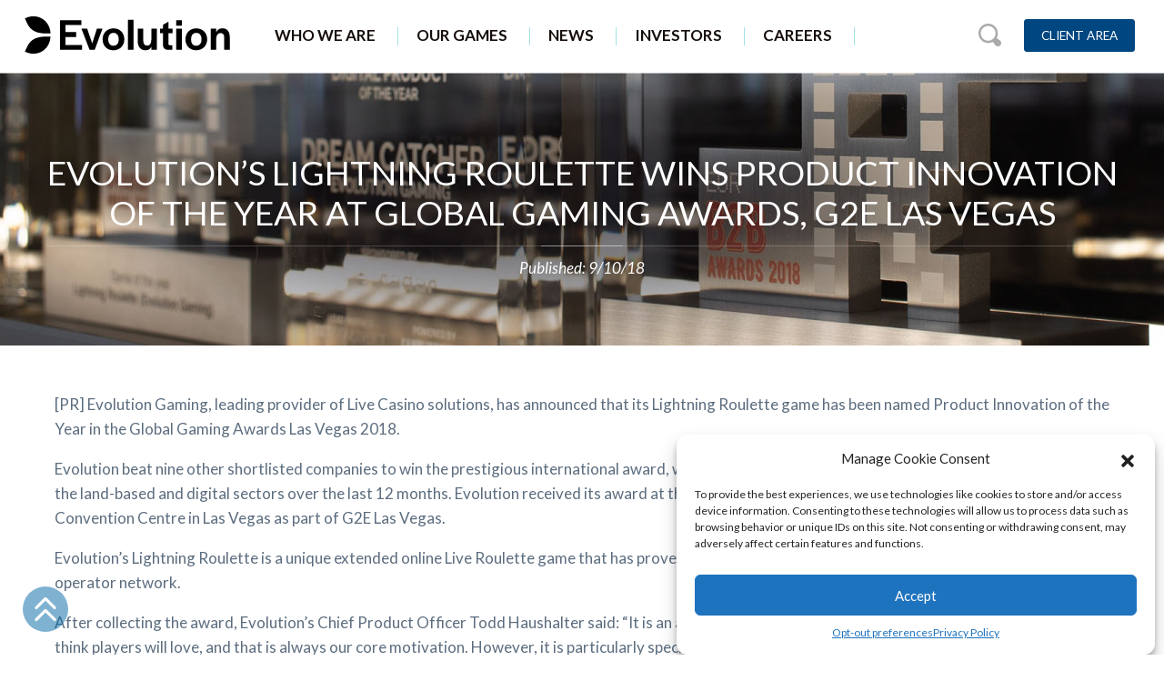

--- FILE ---
content_type: text/html; charset=UTF-8
request_url: https://www.evolution.com/news/evolutions-lightning-roulette-wins-product-innovation-year-global-gaming-awards-g2e-las-vegas/
body_size: 12927
content:
<!DOCTYPE html>
<html lang="en-US">
	
<head>
	




	<meta charset="UTF-8" />
	<meta name="viewport" content="width=device-width" />
	<script>
		$themeURL = "https://www.evolution.com/wp-content/themes/evolution-wp";
	</script>
	<meta name='robots' content='index, follow, max-image-preview:large, max-snippet:-1, max-video-preview:-1' />

	<!-- This site is optimized with the Yoast SEO Premium plugin v24.0 (Yoast SEO v26.5) - https://yoast.com/wordpress/plugins/seo/ -->
	<title>Evolution’s Lightning Roulette wins Product Innovation of the Year at Global Gaming Awards, G2E Las Vegas - Evolution</title>
	<link rel="canonical" href="https://www.evolution.com/news/evolutions-lightning-roulette-wins-product-innovation-year-global-gaming-awards-g2e-las-vegas/" />
	<meta property="og:locale" content="en_US" />
	<meta property="og:type" content="article" />
	<meta property="og:title" content="Evolution’s Lightning Roulette wins Product Innovation of the Year at Global Gaming Awards, G2E Las Vegas" />
	<meta property="og:description" content="[PR] Evolution Gaming, leading provider of Live Casino solutions, has announced that its Lightning Roulette game has been named Product [&hellip;]" />
	<meta property="og:url" content="https://www.evolution.com/news/evolutions-lightning-roulette-wins-product-innovation-year-global-gaming-awards-g2e-las-vegas/" />
	<meta property="og:site_name" content="Evolution" />
	<meta property="article:publisher" content="https://www.facebook.com/EvolutionGlobal/" />
	<meta property="article:modified_time" content="2021-11-10T10:58:34+00:00" />
	<meta name="twitter:card" content="summary_large_image" />
	<meta name="twitter:site" content="@Evo_global" />
	<meta name="twitter:label1" content="Est. reading time" />
	<meta name="twitter:data1" content="2 minutes" />
	<script type="application/ld+json" class="yoast-schema-graph">{"@context":"https://schema.org","@graph":[{"@type":"WebPage","@id":"https://www.evolution.com/news/evolutions-lightning-roulette-wins-product-innovation-year-global-gaming-awards-g2e-las-vegas/","url":"https://www.evolution.com/news/evolutions-lightning-roulette-wins-product-innovation-year-global-gaming-awards-g2e-las-vegas/","name":"Evolution’s Lightning Roulette wins Product Innovation of the Year at Global Gaming Awards, G2E Las Vegas - Evolution","isPartOf":{"@id":"https://www.evolution.com/#website"},"datePublished":"2018-10-09T10:57:00+00:00","dateModified":"2021-11-10T10:58:34+00:00","breadcrumb":{"@id":"https://www.evolution.com/news/evolutions-lightning-roulette-wins-product-innovation-year-global-gaming-awards-g2e-las-vegas/#breadcrumb"},"inLanguage":"en-US","potentialAction":[{"@type":"ReadAction","target":["https://www.evolution.com/news/evolutions-lightning-roulette-wins-product-innovation-year-global-gaming-awards-g2e-las-vegas/"]}]},{"@type":"BreadcrumbList","@id":"https://www.evolution.com/news/evolutions-lightning-roulette-wins-product-innovation-year-global-gaming-awards-g2e-las-vegas/#breadcrumb","itemListElement":[{"@type":"ListItem","position":1,"name":"Home","item":"https://www.evolution.com/"},{"@type":"ListItem","position":2,"name":"Evolution’s Lightning Roulette wins Product Innovation of the Year at Global Gaming Awards, G2E Las Vegas"}]},{"@type":"WebSite","@id":"https://www.evolution.com/#website","url":"https://www.evolution.com/","name":"Evolution","description":"","potentialAction":[{"@type":"SearchAction","target":{"@type":"EntryPoint","urlTemplate":"https://www.evolution.com/?s={search_term_string}"},"query-input":{"@type":"PropertyValueSpecification","valueRequired":true,"valueName":"search_term_string"}}],"inLanguage":"en-US"}]}</script>
	<!-- / Yoast SEO Premium plugin. -->


<link rel='dns-prefetch' href='//code.jquery.com' />
<link rel='dns-prefetch' href='//cdnjs.cloudflare.com' />
<link rel='dns-prefetch' href='//cdn.jsdelivr.net' />
<link rel='dns-prefetch' href='//cdn.rawgit.com' />
<link rel="alternate" type="application/rss+xml" title="Evolution &raquo; Feed" href="https://www.evolution.com/feed/" />
<link rel="alternate" title="oEmbed (JSON)" type="application/json+oembed" href="https://www.evolution.com/wp-json/oembed/1.0/embed?url=https%3A%2F%2Fwww.evolution.com%2Fnews%2Fevolutions-lightning-roulette-wins-product-innovation-year-global-gaming-awards-g2e-las-vegas%2F" />
<link rel="alternate" title="oEmbed (XML)" type="text/xml+oembed" href="https://www.evolution.com/wp-json/oembed/1.0/embed?url=https%3A%2F%2Fwww.evolution.com%2Fnews%2Fevolutions-lightning-roulette-wins-product-innovation-year-global-gaming-awards-g2e-las-vegas%2F&#038;format=xml" />
<style id='wp-img-auto-sizes-contain-inline-css' type='text/css'>
img:is([sizes=auto i],[sizes^="auto," i]){contain-intrinsic-size:3000px 1500px}
/*# sourceURL=wp-img-auto-sizes-contain-inline-css */
</style>
<style id='wp-emoji-styles-inline-css' type='text/css'>

	img.wp-smiley, img.emoji {
		display: inline !important;
		border: none !important;
		box-shadow: none !important;
		height: 1em !important;
		width: 1em !important;
		margin: 0 0.07em !important;
		vertical-align: -0.1em !important;
		background: none !important;
		padding: 0 !important;
	}
/*# sourceURL=wp-emoji-styles-inline-css */
</style>
<style id='wp-block-library-inline-css' type='text/css'>
:root{--wp-block-synced-color:#7a00df;--wp-block-synced-color--rgb:122,0,223;--wp-bound-block-color:var(--wp-block-synced-color);--wp-editor-canvas-background:#ddd;--wp-admin-theme-color:#007cba;--wp-admin-theme-color--rgb:0,124,186;--wp-admin-theme-color-darker-10:#006ba1;--wp-admin-theme-color-darker-10--rgb:0,107,160.5;--wp-admin-theme-color-darker-20:#005a87;--wp-admin-theme-color-darker-20--rgb:0,90,135;--wp-admin-border-width-focus:2px}@media (min-resolution:192dpi){:root{--wp-admin-border-width-focus:1.5px}}.wp-element-button{cursor:pointer}:root .has-very-light-gray-background-color{background-color:#eee}:root .has-very-dark-gray-background-color{background-color:#313131}:root .has-very-light-gray-color{color:#eee}:root .has-very-dark-gray-color{color:#313131}:root .has-vivid-green-cyan-to-vivid-cyan-blue-gradient-background{background:linear-gradient(135deg,#00d084,#0693e3)}:root .has-purple-crush-gradient-background{background:linear-gradient(135deg,#34e2e4,#4721fb 50%,#ab1dfe)}:root .has-hazy-dawn-gradient-background{background:linear-gradient(135deg,#faaca8,#dad0ec)}:root .has-subdued-olive-gradient-background{background:linear-gradient(135deg,#fafae1,#67a671)}:root .has-atomic-cream-gradient-background{background:linear-gradient(135deg,#fdd79a,#004a59)}:root .has-nightshade-gradient-background{background:linear-gradient(135deg,#330968,#31cdcf)}:root .has-midnight-gradient-background{background:linear-gradient(135deg,#020381,#2874fc)}:root{--wp--preset--font-size--normal:16px;--wp--preset--font-size--huge:42px}.has-regular-font-size{font-size:1em}.has-larger-font-size{font-size:2.625em}.has-normal-font-size{font-size:var(--wp--preset--font-size--normal)}.has-huge-font-size{font-size:var(--wp--preset--font-size--huge)}.has-text-align-center{text-align:center}.has-text-align-left{text-align:left}.has-text-align-right{text-align:right}.has-fit-text{white-space:nowrap!important}#end-resizable-editor-section{display:none}.aligncenter{clear:both}.items-justified-left{justify-content:flex-start}.items-justified-center{justify-content:center}.items-justified-right{justify-content:flex-end}.items-justified-space-between{justify-content:space-between}.screen-reader-text{border:0;clip-path:inset(50%);height:1px;margin:-1px;overflow:hidden;padding:0;position:absolute;width:1px;word-wrap:normal!important}.screen-reader-text:focus{background-color:#ddd;clip-path:none;color:#444;display:block;font-size:1em;height:auto;left:5px;line-height:normal;padding:15px 23px 14px;text-decoration:none;top:5px;width:auto;z-index:100000}html :where(.has-border-color){border-style:solid}html :where([style*=border-top-color]){border-top-style:solid}html :where([style*=border-right-color]){border-right-style:solid}html :where([style*=border-bottom-color]){border-bottom-style:solid}html :where([style*=border-left-color]){border-left-style:solid}html :where([style*=border-width]){border-style:solid}html :where([style*=border-top-width]){border-top-style:solid}html :where([style*=border-right-width]){border-right-style:solid}html :where([style*=border-bottom-width]){border-bottom-style:solid}html :where([style*=border-left-width]){border-left-style:solid}html :where(img[class*=wp-image-]){height:auto;max-width:100%}:where(figure){margin:0 0 1em}html :where(.is-position-sticky){--wp-admin--admin-bar--position-offset:var(--wp-admin--admin-bar--height,0px)}@media screen and (max-width:600px){html :where(.is-position-sticky){--wp-admin--admin-bar--position-offset:0px}}

/*# sourceURL=wp-block-library-inline-css */
</style><style id='global-styles-inline-css' type='text/css'>
:root{--wp--preset--aspect-ratio--square: 1;--wp--preset--aspect-ratio--4-3: 4/3;--wp--preset--aspect-ratio--3-4: 3/4;--wp--preset--aspect-ratio--3-2: 3/2;--wp--preset--aspect-ratio--2-3: 2/3;--wp--preset--aspect-ratio--16-9: 16/9;--wp--preset--aspect-ratio--9-16: 9/16;--wp--preset--color--black: #000000;--wp--preset--color--cyan-bluish-gray: #abb8c3;--wp--preset--color--white: #ffffff;--wp--preset--color--pale-pink: #f78da7;--wp--preset--color--vivid-red: #cf2e2e;--wp--preset--color--luminous-vivid-orange: #ff6900;--wp--preset--color--luminous-vivid-amber: #fcb900;--wp--preset--color--light-green-cyan: #7bdcb5;--wp--preset--color--vivid-green-cyan: #00d084;--wp--preset--color--pale-cyan-blue: #8ed1fc;--wp--preset--color--vivid-cyan-blue: #0693e3;--wp--preset--color--vivid-purple: #9b51e0;--wp--preset--gradient--vivid-cyan-blue-to-vivid-purple: linear-gradient(135deg,rgb(6,147,227) 0%,rgb(155,81,224) 100%);--wp--preset--gradient--light-green-cyan-to-vivid-green-cyan: linear-gradient(135deg,rgb(122,220,180) 0%,rgb(0,208,130) 100%);--wp--preset--gradient--luminous-vivid-amber-to-luminous-vivid-orange: linear-gradient(135deg,rgb(252,185,0) 0%,rgb(255,105,0) 100%);--wp--preset--gradient--luminous-vivid-orange-to-vivid-red: linear-gradient(135deg,rgb(255,105,0) 0%,rgb(207,46,46) 100%);--wp--preset--gradient--very-light-gray-to-cyan-bluish-gray: linear-gradient(135deg,rgb(238,238,238) 0%,rgb(169,184,195) 100%);--wp--preset--gradient--cool-to-warm-spectrum: linear-gradient(135deg,rgb(74,234,220) 0%,rgb(151,120,209) 20%,rgb(207,42,186) 40%,rgb(238,44,130) 60%,rgb(251,105,98) 80%,rgb(254,248,76) 100%);--wp--preset--gradient--blush-light-purple: linear-gradient(135deg,rgb(255,206,236) 0%,rgb(152,150,240) 100%);--wp--preset--gradient--blush-bordeaux: linear-gradient(135deg,rgb(254,205,165) 0%,rgb(254,45,45) 50%,rgb(107,0,62) 100%);--wp--preset--gradient--luminous-dusk: linear-gradient(135deg,rgb(255,203,112) 0%,rgb(199,81,192) 50%,rgb(65,88,208) 100%);--wp--preset--gradient--pale-ocean: linear-gradient(135deg,rgb(255,245,203) 0%,rgb(182,227,212) 50%,rgb(51,167,181) 100%);--wp--preset--gradient--electric-grass: linear-gradient(135deg,rgb(202,248,128) 0%,rgb(113,206,126) 100%);--wp--preset--gradient--midnight: linear-gradient(135deg,rgb(2,3,129) 0%,rgb(40,116,252) 100%);--wp--preset--font-size--small: 13px;--wp--preset--font-size--medium: 20px;--wp--preset--font-size--large: 36px;--wp--preset--font-size--x-large: 42px;--wp--preset--spacing--20: 0.44rem;--wp--preset--spacing--30: 0.67rem;--wp--preset--spacing--40: 1rem;--wp--preset--spacing--50: 1.5rem;--wp--preset--spacing--60: 2.25rem;--wp--preset--spacing--70: 3.38rem;--wp--preset--spacing--80: 5.06rem;--wp--preset--shadow--natural: 6px 6px 9px rgba(0, 0, 0, 0.2);--wp--preset--shadow--deep: 12px 12px 50px rgba(0, 0, 0, 0.4);--wp--preset--shadow--sharp: 6px 6px 0px rgba(0, 0, 0, 0.2);--wp--preset--shadow--outlined: 6px 6px 0px -3px rgb(255, 255, 255), 6px 6px rgb(0, 0, 0);--wp--preset--shadow--crisp: 6px 6px 0px rgb(0, 0, 0);}:where(.is-layout-flex){gap: 0.5em;}:where(.is-layout-grid){gap: 0.5em;}body .is-layout-flex{display: flex;}.is-layout-flex{flex-wrap: wrap;align-items: center;}.is-layout-flex > :is(*, div){margin: 0;}body .is-layout-grid{display: grid;}.is-layout-grid > :is(*, div){margin: 0;}:where(.wp-block-columns.is-layout-flex){gap: 2em;}:where(.wp-block-columns.is-layout-grid){gap: 2em;}:where(.wp-block-post-template.is-layout-flex){gap: 1.25em;}:where(.wp-block-post-template.is-layout-grid){gap: 1.25em;}.has-black-color{color: var(--wp--preset--color--black) !important;}.has-cyan-bluish-gray-color{color: var(--wp--preset--color--cyan-bluish-gray) !important;}.has-white-color{color: var(--wp--preset--color--white) !important;}.has-pale-pink-color{color: var(--wp--preset--color--pale-pink) !important;}.has-vivid-red-color{color: var(--wp--preset--color--vivid-red) !important;}.has-luminous-vivid-orange-color{color: var(--wp--preset--color--luminous-vivid-orange) !important;}.has-luminous-vivid-amber-color{color: var(--wp--preset--color--luminous-vivid-amber) !important;}.has-light-green-cyan-color{color: var(--wp--preset--color--light-green-cyan) !important;}.has-vivid-green-cyan-color{color: var(--wp--preset--color--vivid-green-cyan) !important;}.has-pale-cyan-blue-color{color: var(--wp--preset--color--pale-cyan-blue) !important;}.has-vivid-cyan-blue-color{color: var(--wp--preset--color--vivid-cyan-blue) !important;}.has-vivid-purple-color{color: var(--wp--preset--color--vivid-purple) !important;}.has-black-background-color{background-color: var(--wp--preset--color--black) !important;}.has-cyan-bluish-gray-background-color{background-color: var(--wp--preset--color--cyan-bluish-gray) !important;}.has-white-background-color{background-color: var(--wp--preset--color--white) !important;}.has-pale-pink-background-color{background-color: var(--wp--preset--color--pale-pink) !important;}.has-vivid-red-background-color{background-color: var(--wp--preset--color--vivid-red) !important;}.has-luminous-vivid-orange-background-color{background-color: var(--wp--preset--color--luminous-vivid-orange) !important;}.has-luminous-vivid-amber-background-color{background-color: var(--wp--preset--color--luminous-vivid-amber) !important;}.has-light-green-cyan-background-color{background-color: var(--wp--preset--color--light-green-cyan) !important;}.has-vivid-green-cyan-background-color{background-color: var(--wp--preset--color--vivid-green-cyan) !important;}.has-pale-cyan-blue-background-color{background-color: var(--wp--preset--color--pale-cyan-blue) !important;}.has-vivid-cyan-blue-background-color{background-color: var(--wp--preset--color--vivid-cyan-blue) !important;}.has-vivid-purple-background-color{background-color: var(--wp--preset--color--vivid-purple) !important;}.has-black-border-color{border-color: var(--wp--preset--color--black) !important;}.has-cyan-bluish-gray-border-color{border-color: var(--wp--preset--color--cyan-bluish-gray) !important;}.has-white-border-color{border-color: var(--wp--preset--color--white) !important;}.has-pale-pink-border-color{border-color: var(--wp--preset--color--pale-pink) !important;}.has-vivid-red-border-color{border-color: var(--wp--preset--color--vivid-red) !important;}.has-luminous-vivid-orange-border-color{border-color: var(--wp--preset--color--luminous-vivid-orange) !important;}.has-luminous-vivid-amber-border-color{border-color: var(--wp--preset--color--luminous-vivid-amber) !important;}.has-light-green-cyan-border-color{border-color: var(--wp--preset--color--light-green-cyan) !important;}.has-vivid-green-cyan-border-color{border-color: var(--wp--preset--color--vivid-green-cyan) !important;}.has-pale-cyan-blue-border-color{border-color: var(--wp--preset--color--pale-cyan-blue) !important;}.has-vivid-cyan-blue-border-color{border-color: var(--wp--preset--color--vivid-cyan-blue) !important;}.has-vivid-purple-border-color{border-color: var(--wp--preset--color--vivid-purple) !important;}.has-vivid-cyan-blue-to-vivid-purple-gradient-background{background: var(--wp--preset--gradient--vivid-cyan-blue-to-vivid-purple) !important;}.has-light-green-cyan-to-vivid-green-cyan-gradient-background{background: var(--wp--preset--gradient--light-green-cyan-to-vivid-green-cyan) !important;}.has-luminous-vivid-amber-to-luminous-vivid-orange-gradient-background{background: var(--wp--preset--gradient--luminous-vivid-amber-to-luminous-vivid-orange) !important;}.has-luminous-vivid-orange-to-vivid-red-gradient-background{background: var(--wp--preset--gradient--luminous-vivid-orange-to-vivid-red) !important;}.has-very-light-gray-to-cyan-bluish-gray-gradient-background{background: var(--wp--preset--gradient--very-light-gray-to-cyan-bluish-gray) !important;}.has-cool-to-warm-spectrum-gradient-background{background: var(--wp--preset--gradient--cool-to-warm-spectrum) !important;}.has-blush-light-purple-gradient-background{background: var(--wp--preset--gradient--blush-light-purple) !important;}.has-blush-bordeaux-gradient-background{background: var(--wp--preset--gradient--blush-bordeaux) !important;}.has-luminous-dusk-gradient-background{background: var(--wp--preset--gradient--luminous-dusk) !important;}.has-pale-ocean-gradient-background{background: var(--wp--preset--gradient--pale-ocean) !important;}.has-electric-grass-gradient-background{background: var(--wp--preset--gradient--electric-grass) !important;}.has-midnight-gradient-background{background: var(--wp--preset--gradient--midnight) !important;}.has-small-font-size{font-size: var(--wp--preset--font-size--small) !important;}.has-medium-font-size{font-size: var(--wp--preset--font-size--medium) !important;}.has-large-font-size{font-size: var(--wp--preset--font-size--large) !important;}.has-x-large-font-size{font-size: var(--wp--preset--font-size--x-large) !important;}
/*# sourceURL=global-styles-inline-css */
</style>

<style id='classic-theme-styles-inline-css' type='text/css'>
/*! This file is auto-generated */
.wp-block-button__link{color:#fff;background-color:#32373c;border-radius:9999px;box-shadow:none;text-decoration:none;padding:calc(.667em + 2px) calc(1.333em + 2px);font-size:1.125em}.wp-block-file__button{background:#32373c;color:#fff;text-decoration:none}
/*# sourceURL=/wp-includes/css/classic-themes.min.css */
</style>
<link rel='stylesheet' id='contact-form-7-css' href='https://www.evolution.com/wp-content/plugins/contact-form-7/includes/css/styles.css?ver=6.1.4' type='text/css' media='all' />
<link rel='stylesheet' id='cmplz-general-css' href='https://www.evolution.com/wp-content/plugins/complianz-gdpr-premium/assets/css/cookieblocker.min.css?ver=6.3.7.2' type='text/css' media='all' />
<link rel='stylesheet' id='bootstrap-css' href='https://cdn.jsdelivr.net/npm/bootstrap@4.6.0/dist/css/bootstrap.min.css?ver=4.6.0' type='text/css' media='all' />
<link rel='stylesheet' id='owl-carousel-css-css' href='https://cdnjs.cloudflare.com/ajax/libs/OwlCarousel2/2.3.4/assets/owl.carousel.min.css?ver=2.3.4' type='text/css' media='all' />
<link rel='stylesheet' id='owl-carousel-theme-css' href='https://cdnjs.cloudflare.com/ajax/libs/OwlCarousel2/2.3.4/assets/owl.theme.default.min.css?ver=2.3.4' type='text/css' media='all' />
<link rel='stylesheet' id='AOS_animate-css' href='https://cdn.rawgit.com/michalsnik/aos/2.1.1/dist/aos.css' type='text/css' media='all' />
<link rel='stylesheet' id='theme-css' href='https://www.evolution.com/wp-content/themes/evolution-wp/assets/css/main.css?ver=1.0.0' type='text/css' media='all' />
<link rel='stylesheet' id='single-news-css' href='https://www.evolution.com/wp-content/themes/evolution-wp/assets/css/singles/single-news.css?ver=1.0.0' type='text/css' media='all' />
<link rel='stylesheet' id='wp-block-paragraph-css' href='https://www.evolution.com/wp-includes/blocks/paragraph/style.min.css?ver=6.9' type='text/css' media='all' />
<link rel="https://api.w.org/" href="https://www.evolution.com/wp-json/" /><link rel="alternate" title="JSON" type="application/json" href="https://www.evolution.com/wp-json/wp/v2/news/2327" /><link rel="EditURI" type="application/rsd+xml" title="RSD" href="https://www.evolution.com/xmlrpc.php?rsd" />
<meta name="generator" content="WordPress 6.9" />
<link rel='shortlink' href='https://www.evolution.com/?p=2327' />
<style>.cmplz-hidden{display:none!important;}</style><link rel="icon" href="https://www.evolution.com/wp-content/uploads/2022/07/evolution_favicon.png" sizes="32x32" />
<link rel="icon" href="https://www.evolution.com/wp-content/uploads/2022/07/evolution_favicon.png" sizes="192x192" />
<link rel="apple-touch-icon" href="https://www.evolution.com/wp-content/uploads/2022/07/evolution_favicon.png" />
<meta name="msapplication-TileImage" content="https://www.evolution.com/wp-content/uploads/2022/07/evolution_favicon.png" />
		<style type="text/css" id="wp-custom-css">
			@media only screen and (min-width: 992px) {
#image-circles .image-circle a {
	width: 200px !important;
}
}		</style>
		</head>
	
<body data-cmplz=1 class="wp-singular news-template-default single single-news postid-2327 wp-theme-evolution-wp">	
		<header id="site-header">
		<nav class="navbar navbar-desktop no-transition justify-content-between d-xl-flex d-none">

			<div class="d-flex align-items-center">
				<a class="navbar-brand" href="https://www.evolution.com">
					<img src="https://www.evolution.com/wp-content/themes/evolution-wp/assets/img/evolution_logo.svg" alt="Evolution Gaming Logo">
				</a>

				<ul id="menu-primary-menu" class="navbar-desktop-main-links d-flex mb-0 pl-0"><li class="menu-item menu-item-type-post_type menu-item-object-page menu-item-has-children header-dropdown"><div><a href="https://www.evolution.com/who-we-are/">Who We Are</a><div class="dropdown-styles"><a href="https://www.evolution.com/who-we-are/" class="dropdown-content-item">Who We Are</a><a href="https://www.evolution.com/who-we-are/our-mission/" class="dropdown-content-item">Our Mission</a><a href="https://www.evolution.com/who-we-are/our-brands/" class="dropdown-content-item">Our Brands</a><a href="https://www.evolution.com/who-we-are/compliance-markets/" class="dropdown-content-item">Compliance &#038; Markets</a><a href="https://www.evolution.com/who-we-are/timeline/" class="dropdown-content-item">Evolution Timeline</a><a href="https://www.evolution.com/who-we-are/customers/" class="dropdown-content-item">Customers</a></div></div></li><li class="dropdown-multi-content menu-item menu-item-type-post_type menu-item-object-page menu-item-has-children header-dropdown"><div><a href="https://www.evolution.com/games/">Our Games</a><div class="dropdown-styles"><a href="https://www.evolution.com/games/live-casino/" class="dropdown-content-item">Live Casino</a><a href="https://www.evolution.com/games/slots/" class="dropdown-content-item">Slots</a><a href="https://www.evolution.com/games/game-shows/" class="dropdown-content-item">Game Shows</a><a href="https://www.evolution.com/games/first-person/" class="dropdown-content-item">First Person</a><a href="https://www.evolution.com/games/live-blackjack/" class="dropdown-content-item">Live Blackjack</a><a href="https://www.evolution.com/games/live-roulette/" class="dropdown-content-item">Live Roulette</a><a href="https://www.evolution.com/games/live-baccarat/" class="dropdown-content-item">Live Baccarat</a><a href="https://www.evolution.com/games/super-sic-bo-dragon-tiger/" class="dropdown-content-item">Super Sic Bo &#038; Dragon Tiger</a><a href="https://www.evolution.com/games/live-poker/" class="dropdown-content-item">Live Poker</a><a href="https://www.evolution.com/games/dual-play/" class="dropdown-content-item">Land Based</a></div></div></li><li class="menu-item menu-item-type-post_type menu-item-object-page menu-item-has-children header-dropdown"><div><a href="https://www.evolution.com/news/">News</a><div class="dropdown-styles"><a href="https://www.evolution.com/news/" class="dropdown-content-item">News</a><a href="https://www.evolution.com/investors/press-releases/" class="dropdown-content-item">Press Releases</a><a href="https://www.evolution.com/events/" class="dropdown-content-item">Events</a></div></div></li><li class="menu-item menu-item-type-post_type menu-item-object-page menu-item-has-children header-dropdown"><div><a href="https://www.evolution.com/investors/">Investors</a><div class="dropdown-styles"><a href="https://www.evolution.com/investors/reports/" class="dropdown-content-item">Financial Reports</a><a href="https://www.evolution.com/investors/presentations/" class="dropdown-content-item">Presentations</a><a href="https://www.evolution.com/investors/financial-calendar/" class="dropdown-content-item">Financial Calendar</a><a href="https://www.evolution.com/investors/share/" class="dropdown-content-item">The Share</a><a href="https://www.evolution.com/investors/corporate-governance/" class="dropdown-content-item">Corporate Governance</a><a href="https://www.evolution.com/investors/press-releases/" class="dropdown-content-item">Press Releases</a><a href="https://www.evolution.com/investors/risk-and-risk-management/" class="dropdown-content-item">Risk Factors</a><a href="https://www.evolution.com/investors/ir-contacts/" class="dropdown-content-item">Investor Contacts</a><a href="https://www.evolution.com/investors/subscribe/" class="dropdown-content-item">Subscribe</a><a href="https://www.evolution.com/investors/company-overview/" class="dropdown-content-item">Company Overview</a><a href="https://www.evolution.com/investors/definition/" class="dropdown-content-item">Definitions &#038; Glossary</a></div></div></li><li class="menu-item menu-item-type-custom menu-item-object-custom header-dropdown"><div><a href="https://careers.evolution.com">Careers</a></div></li><li class="cta menu-item menu-item-type-custom menu-item-object-custom header-dropdown"><div><a href="https://clientarea.evolution.com/">Client Area</a></div></li><li class="cta menu-item menu-item-type-post_type menu-item-object-page header-dropdown"><div><a href="https://www.evolution.com/lets-talk/">Contact Us</a></div></li></ul>			</div>

			<div class="d-flex align-items-center navbar-desktop-actions">
				<img src="https://www.evolution.com/wp-content/themes/evolution-wp/assets/img/icon/search.svg" alt="search icon" class="search-icon search-icon-desktop">

				
				
							<div class="header-btns">

								
									<a href="https://clientarea.evolution.com/" class="cta cta-darkblue" rel="follow" target="_blank">Client Area</a>
								
									<a href="/lets-talk" class="cta cta-transparent" rel="nofollow" target="_self">Contact Us</a>
								
							</div>

					
			</div>

			<div class="navbar-desktop-searchbar">
				<form role="search" method="get" action="https://www.evolution.com/" class="form-inline">
										<input type="search"  autocomplete="off" placeholder="Search our website" value="" name="s" title="Search for:" class="form-control">
					<button type="submit" class="text-uppercase">Go!</button>
				</form>
			</div>
		</nav>
		<nav class="navbar navbar-mobile d-block d-xl-none pt-2 pb-0">			
			<div class="d-flex align-items-center justify-content-between">
				<a class="navbar-brand" href="https://www.evolution.com">
					<img src="https://www.evolution.com/wp-content/themes/evolution-wp/assets/img/evolution_logo.svg" alt="Evolution Gaming Logo">
				</a>
				<div class="d-flex align-items-center">
					<img src="https://www.evolution.com/wp-content/themes/evolution-wp/assets/img/icon/search.svg" alt="search icon" class="search-icon search-icon-mobile">
					<img src="https://www.evolution.com/wp-content/themes/evolution-wp/assets/img/icon/menu.svg" alt="menu icon" class="menu-toggle-mobile">

					
				</div>

				<ul id="menu-primary-menu-1" class="navbar-mobile-main-links"><div class="dropdown"><div class="dropdown-toggle" data-toggle="dropdown" aria-expanded="false">Who We Are</div><div class="dropdown-menu"><a class="dropdown-item" href="https://www.evolution.com/who-we-are/">Who We Are</a><a class="dropdown-item" href="https://www.evolution.com/who-we-are/our-mission/">Our Mission</a><a class="dropdown-item" href="https://www.evolution.com/who-we-are/our-brands/">Our Brands</a><a class="dropdown-item" href="https://www.evolution.com/who-we-are/compliance-markets/">Compliance &#038; Markets</a><a class="dropdown-item" href="https://www.evolution.com/who-we-are/timeline/">Evolution Timeline</a><a class="dropdown-item" href="https://www.evolution.com/who-we-are/customers/">Customers</a></div></div><div class="dropdown"><div class="dropdown-toggle" data-toggle="dropdown" aria-expanded="false">Our Games</div><div class="dropdown-menu"><a class="dropdown-item" href="https://www.evolution.com/games/live-casino/">Live Casino</a><a class="dropdown-item" href="https://www.evolution.com/games/slots/">Slots</a><a class="dropdown-item" href="https://www.evolution.com/games/game-shows/">Game Shows</a><a class="dropdown-item" href="https://www.evolution.com/games/first-person/">First Person</a><a class="dropdown-item" href="https://www.evolution.com/games/live-blackjack/">Live Blackjack</a><a class="dropdown-item" href="https://www.evolution.com/games/live-roulette/">Live Roulette</a><a class="dropdown-item" href="https://www.evolution.com/games/live-baccarat/">Live Baccarat</a><a class="dropdown-item" href="https://www.evolution.com/games/super-sic-bo-dragon-tiger/">Super Sic Bo &#038; Dragon Tiger</a><a class="dropdown-item" href="https://www.evolution.com/games/live-poker/">Live Poker</a><a class="dropdown-item" href="https://www.evolution.com/games/dual-play/">Land Based</a></div></div><div class="dropdown"><div class="dropdown-toggle" data-toggle="dropdown" aria-expanded="false">News</div><div class="dropdown-menu"><a class="dropdown-item" href="https://www.evolution.com/news/">News</a><a class="dropdown-item" href="https://www.evolution.com/investors/press-releases/">Press Releases</a><a class="dropdown-item" href="https://www.evolution.com/events/">Events</a></div></div><div class="dropdown"><div class="dropdown-toggle" data-toggle="dropdown" aria-expanded="false">Investors</div><div class="dropdown-menu"><a class="dropdown-item" href="https://www.evolution.com/investors/reports/">Financial Reports</a><a class="dropdown-item" href="https://www.evolution.com/investors/presentations/">Presentations</a><a class="dropdown-item" href="https://www.evolution.com/investors/financial-calendar/">Financial Calendar</a><a class="dropdown-item" href="https://www.evolution.com/investors/share/">The Share</a><a class="dropdown-item" href="https://www.evolution.com/investors/corporate-governance/">Corporate Governance</a><a class="dropdown-item" href="https://www.evolution.com/investors/press-releases/">Press Releases</a><a class="dropdown-item" href="https://www.evolution.com/investors/risk-and-risk-management/">Risk Factors</a><a class="dropdown-item" href="https://www.evolution.com/investors/ir-contacts/">Investor Contacts</a><a class="dropdown-item" href="https://www.evolution.com/investors/subscribe/">Subscribe</a><a class="dropdown-item" href="https://www.evolution.com/investors/company-overview/">Company Overview</a><a class="dropdown-item" href="https://www.evolution.com/investors/definition/">Definitions &#038; Glossary</a></div></div><div><a href="https://careers.evolution.com" class="header-link">Careers</a></div><div><a href="https://clientarea.evolution.com/" class="header-link">Client Area</a></div><div><a href="https://www.evolution.com/lets-talk/" class="header-link">Contact Us</a></div></ul>				
			</div>

			<div class="navbar-mobile-searchbar">
				<form role="search" method="get" action="https://www.evolution.com/" class="form-inline">
										<input type="search"  autocomplete="off" placeholder="Search our website" value="" name="s" title="Search for:" class="form-control">
					<button type="submit" class="text-uppercase">Go!</button>
				</form>
			</div>
		</nav>

	</header>

	<main class="container-fluid px-0">
					<div class="singlenews-banner full-width text-center px-lg-5 px-3" style="background-image: url('https://www.evolution.com/wp-content/themes/evolution-wp/assets/img/news_banner.jpg');">
					<h1 class="mb-4 h3 white-underline text-white">Evolution’s Lightning Roulette wins Product Innovation of the Year at Global Gaming Awards, G2E Las Vegas</h1>
			<em class="text-white">Published: 9/10/18</em>
		</div>
		<div class="container singlenews-content pt-5">
			<div class="row">
				<div class="col">
					
<p>[PR] Evolution Gaming, leading provider of Live Casino solutions, has announced that its Lightning Roulette game has been named Product Innovation of the Year in the Global Gaming Awards Las Vegas 2018.</p>



<p>Evolution beat&nbsp;nine other shortlisted companies to win the prestigious international award, which recognises the most innovative new product across both the land-based and digital sectors over the last 12 months. Evolution received its award at the Global Gaming 2018 Awards Ceremony at the Sands Expo Convention Centre in Las Vegas as part of G2E Las Vegas.</p>



<p>Evolution’s Lightning Roulette is a unique extended online Live Roulette game that has proved to be immensely popular with players across Evolution’s operator network.</p>



<p>After collecting the award, Evolution’s Chief Product Officer Todd Haushalter said: “It is an absolute honour to win this award. We create games that we think players will love, and that is always our core motivation. However, it is particularly special when our peers in the gaming industry judge that we have created the year’s best product innovation.”</p>



<p>Haushalter added: “Last year we won Digital Product of the Year with our Dream Catcher money wheel. This year, to win Product Innovation of the Year, is even more special. In this wider category we were up against all products — for online and for land-based — so for Lightning Roulette to win this award is immensely satisfying.”</p>



<p>Now in its fifth year, the Global Gaming Awards Las Vegas recognises and celebrates achievements made across the industry in the past 12 months. The awards are powered by Gambling Insider in association with G2E Vegas, and are officially adjudicated by KPMG Isle of Man.</p>
	
				</div>		
			</div>

						<div class="post-pre-footer">
				<div class="social-icons d-flex flex-lg-row flex-row align-items-center">
					<a class="fb-icon" href="https://www.facebook.com/sharer.php?u=https://www.evolution.com/news/evolutions-lightning-roulette-wins-product-innovation-year-global-gaming-awards-g2e-las-vegas/" class="mb-lg-2">
						<img src="https://www.evolution.com/wp-content/themes/evolution-wp/assets/img/icon/facebook-white.svg" alt="share on Facebook" target="_blank" rel="nofollow">
					</a>
					<a class="twitter-icon" href="https://twitter.com/share?url=https://www.evolution.com/news/evolutions-lightning-roulette-wins-product-innovation-year-global-gaming-awards-g2e-las-vegas/&text=Evolution’s Lightning Roulette wins Product Innovation of the Year at Global Gaming Awards, G2E Las Vegas&via=&hashtags=evolution" class="mb-lg-2">
						<img src="https://www.evolution.com/wp-content/themes/evolution-wp/assets/img/icon/twitter-white.svg" alt="share on Twitter" target="_blank" rel="nofollow">
					</a>
					<a class="linkedin-icon" href="https://linkedin.com/share?url=https://www.evolution.com/news/evolutions-lightning-roulette-wins-product-innovation-year-global-gaming-awards-g2e-las-vegas/&text=Evolution’s Lightning Roulette wins Product Innovation of the Year at Global Gaming Awards, G2E Las Vegas&via=&hashtags=evolution" class="mb-lg-2">
						<img src="https://www.evolution.com/wp-content/themes/evolution-wp/assets/img/icon/linkedin-white.svg" alt="share on Linkedin" target="_blank" rel="nofollow">
					</a>			
					<a class="mail-icon" href="mailto:?subject=Evolution’s Lightning Roulette wins Product Innovation of the Year at Global Gaming Awards, G2E Las Vegas&body=Check out this article from Evolution! https://www.evolution.com/news/evolutions-lightning-roulette-wins-product-innovation-year-global-gaming-awards-g2e-las-vegas/">
						<img src="https://www.evolution.com/wp-content/themes/evolution-wp/assets/img/icon/envelope-white.svg" alt="share by email" target="_blank" rel="nofollow">
					</a>
				</div>
				<div class="rspg-logos">
					<a href="https://www.begambleaware.org/" target="_blank" rel="nofollow">
						<img src="https://www.evolution.com/wp-content/themes/evolution-wp/assets/img/gamble-logo.png" alt="share on Facebook" target="_blank" rel="nofollow">
					</a>
					<img class="eighteenplus" src="https://www.evolution.com/wp-content/themes/evolution-wp/assets/img/18-logo.png" alt="share on Facebook" target="_blank" rel="nofollow">				
				</div>
			</div>

			<div class="post-back-to-archive d-flex mt-4">
				<a href="../" class="cta cta-transparent">More News</a>
			</div>

			<div class="post-nav-buttons">
				<a href="https://www.evolution.com/news/evolution-signs-agreement-les-ambassadeurs-club-premise-salle-privee-studio-and-dual-play/" rel="prev"><span>Previous Story</span></a>				<a href="https://www.evolution.com/news/mayfairs-palm-beach-casino-goes-live-evolution-dual-play-roulette-table/" rel="next"><span>Next Story</span></a> 
			</div>
		</div>
	</main>


		<footer class="site-footer mt-3">

			
				<section class="site-footer-socials container-fluid pb-5 pt-3 px-0">
					<div class="container">

												<p class="h4 text-center mb-5 blue-underline">Follow us</p>	
						
						<div class="d-flex justify-content-center align-items-center">

							
								<a href="https://www.facebook.com/EvolutionGlobal" target="_blank" rel="nofollow" class="social-icon">
									<img src="https://www.evolution.com/wp-content/uploads/2021/06/facebook.png" alt="">
								</a>
							
							
								<a href="https://www.instagram.com/evolution_global_/" target="_blank" rel="nofollow" class="social-icon">
									<img src="https://www.evolution.com/wp-content/uploads/2021/06/instagram.png" alt="">
								</a>
							
							
								<a href="https://www.linkedin.com/company/evolution-global/" target="_blank" rel="nofollow" class="social-icon">
									<img src="https://www.evolution.com/wp-content/uploads/2021/06/linkedin.png" alt="">
								</a>
							
							
								<a href="https://twitter.com/Evo_global" target="_blank" rel="nofollow" class="social-icon">
									<img src="https://www.evolution.com/wp-content/uploads/2021/06/twitter.png" alt="">
								</a>
							
							
								<a href="https://www.youtube.com/channel/UChpq8ocCD-OW8XXrya28TmQ" target="_blank" rel="nofollow" class="social-icon">
									<img src="https://www.evolution.com/wp-content/uploads/2021/06/youtube.png" alt="">
								</a>
							
											
						</div>
					</div>
				</section>

			
			<section class="site-footer-main container-fluid py-5">
				<div class="container">
					<div class="row">
						<div class="col-lg-12 order-2 px-0 px-lg-3 mb-5 mb-lg-0 footer-content text-center">
							<p>Evolution’s logo and graphic material is the company’s intellectual property and may not be copied, reproduced, distributed or displayed without written consent of Evolution. Under no circumstances may Evolution’s intellectual property be displayed in connection with inappropriate or harmful content, including without limitation on web sites containing pornographic content or supporting illegal file sharing. Evolution Malta Holdings Limited is licensed and regulated in Great Britain by the Gambling Commission (GB) under account numbers 41655. and Evolution Gaming Malta Limited is licensed and regulated by the Malta Gaming Authority under license MGA/CRP/187/2010/01. Evolution is licensed and regulated in a number of jurisdictions. All our licences can be found <a href="/who-we-are/compliance-markets">here</a>. Evolution’s Privacy Policy explains how we process personal data. Read our Privacy Policy <a href="/privacy-policy">here</a>. Evolution’s Cookie Policy clarifies what cookies we use. Read our Cookie Policy <a href="/cookie-policy">here</a>. Evolution is committed to gaming that is fun, safe, and secure. Read about Responsible Gaming and Player information <a href="https://www.responsiblegambling.org/">here</a>.</p>
<p>&nbsp;</p>
<p>Copyright © 2025 Evolution AB (publ). All rights reserved.</p>
						</div>
						<div class="col-lg-12 order-1 px-0 px-lg-3">

																
								<div class="d-flex flex-wrap justify-content-center align-items-center organisation-logos">

									
									<a href="https://www.ecogra.org/srs/" target="_blank" rel="nofollow">
										<img src="https://www.evolution.com/wp-content/uploads/2021/07/ecogra.png" alt="eCogra logo">
									</a>

									
									<a href="https://www.begambleaware.org/" target="_blank" rel="nofollow">
										<img src="https://www.evolution.com/wp-content/uploads/2021/07/begambleaware.png" alt="BeGambleAware logo">
									</a>

									
									<a href="https://www.gamstop.co.uk/" target="_blank" rel="nofollow">
										<img src="https://www.evolution.com/wp-content/uploads/2021/07/gamstop.png" alt="GAMSTOP logo">
									</a>

									
									<a href="https://gamecheck.com/" target="_blank" rel="nofollow">
										<img src="https://www.evolution.com/wp-content/uploads/2025/11/gamecheck-dark.png" alt="">
									</a>

									
									<a href="http://www.mga.org.mt/" target="_blank" rel="nofollow">
										<img src="https://www.evolution.com/wp-content/uploads/2023/02/MGA-logo-new.png" alt="">
									</a>

									
									<a href="https://www.gamblingcommission.gov.uk/" target="_blank" rel="nofollow">
										<img src="https://www.evolution.com/wp-content/uploads/2021/07/ukgc.png" alt="UK Gambling Commission logo">
									</a>

									
									<a href="" target="_blank" rel="nofollow">
										<img src="https://www.evolution.com/wp-content/uploads/2021/11/18-logo.png" alt="18 plus">
									</a>

									
								</div>

							
						</div>
					</div>
				</div>
			</section>

		</footer>

		<span id="top"><img src="https://www.evolution.com/wp-content/themes/evolution-wp/assets/img/icon/up-arrow.svg" alt="back to top"></span>

		<script type="speculationrules">
{"prefetch":[{"source":"document","where":{"and":[{"href_matches":"/*"},{"not":{"href_matches":["/wp-*.php","/wp-admin/*","/wp-content/uploads/*","/wp-content/*","/wp-content/plugins/*","/wp-content/themes/evolution-wp/*","/*\\?(.+)"]}},{"not":{"selector_matches":"a[rel~=\"nofollow\"]"}},{"not":{"selector_matches":".no-prefetch, .no-prefetch a"}}]},"eagerness":"conservative"}]}
</script>

<!-- Consent Management powered by Complianz | GDPR/CCPA Cookie Consent https://wordpress.org/plugins/complianz-gdpr -->
<div id="cmplz-cookiebanner-container"><div class="cmplz-cookiebanner cmplz-hidden banner-1 optin cmplz-bottom-right cmplz-categories-type-view-preferences" aria-modal="true" data-nosnippet="true" role="dialog" aria-live="polite" aria-labelledby="cmplz-header-1-optin" aria-describedby="cmplz-message-1-optin">
	<div class="cmplz-header">
		<div class="cmplz-logo"></div>
		<div class="cmplz-title" id="cmplz-header-1-optin">Manage Cookie Consent</div>
		<div class="cmplz-close" tabindex="0" role="button" aria-label="close-dialog">
			<svg aria-hidden="true" focusable="false" data-prefix="fas" data-icon="times" class="svg-inline--fa fa-times fa-w-11" role="img" xmlns="http://www.w3.org/2000/svg" viewBox="0 0 352 512"><path fill="currentColor" d="M242.72 256l100.07-100.07c12.28-12.28 12.28-32.19 0-44.48l-22.24-22.24c-12.28-12.28-32.19-12.28-44.48 0L176 189.28 75.93 89.21c-12.28-12.28-32.19-12.28-44.48 0L9.21 111.45c-12.28 12.28-12.28 32.19 0 44.48L109.28 256 9.21 356.07c-12.28 12.28-12.28 32.19 0 44.48l22.24 22.24c12.28 12.28 32.2 12.28 44.48 0L176 322.72l100.07 100.07c12.28 12.28 32.2 12.28 44.48 0l22.24-22.24c12.28-12.28 12.28-32.19 0-44.48L242.72 256z"></path></svg>
		</div>
	</div>

	<div class="cmplz-divider cmplz-divider-header"></div>
	<div class="cmplz-body">
		<div class="cmplz-message" id="cmplz-message-1-optin">To provide the best experiences, we use technologies like cookies to store and/or access device information. Consenting to these technologies will allow us to process data such as browsing behavior or unique IDs on this site. Not consenting or withdrawing consent, may adversely affect certain features and functions.</div>
		<!-- categories start -->
		<div class="cmplz-categories">
			<details class="cmplz-category cmplz-functional" >
				<summary>
						<span class="cmplz-category-header">
							<span class="cmplz-category-title">Functional</span>
							<span class='cmplz-always-active'>
								<span class="cmplz-banner-checkbox">
									<input type="checkbox"
										   id="cmplz-functional-optin"
										   data-category="cmplz_functional"
										   class="cmplz-consent-checkbox cmplz-functional"
										   size="40"
										   value="1"/>
									<label class="cmplz-label" for="cmplz-functional-optin" tabindex="0"><span class="screen-reader-text">Functional</span></label>
								</span>
								Always active							</span>
							<span class="cmplz-icon cmplz-open">
								<svg xmlns="http://www.w3.org/2000/svg" viewBox="0 0 448 512"  height="18" ><path d="M224 416c-8.188 0-16.38-3.125-22.62-9.375l-192-192c-12.5-12.5-12.5-32.75 0-45.25s32.75-12.5 45.25 0L224 338.8l169.4-169.4c12.5-12.5 32.75-12.5 45.25 0s12.5 32.75 0 45.25l-192 192C240.4 412.9 232.2 416 224 416z"/></svg>
							</span>
						</span>
				</summary>
				<div class="cmplz-description">
					<span class="cmplz-description-functional">The technical storage or access is strictly necessary for the legitimate purpose of enabling the use of a specific service explicitly requested by the subscriber or user, or for the sole purpose of carrying out the transmission of a communication over an electronic communications network.</span>
				</div>
			</details>

			<details class="cmplz-category cmplz-preferences" >
				<summary>
						<span class="cmplz-category-header">
							<span class="cmplz-category-title">Preferences</span>
							<span class="cmplz-banner-checkbox">
								<input type="checkbox"
									   id="cmplz-preferences-optin"
									   data-category="cmplz_preferences"
									   class="cmplz-consent-checkbox cmplz-preferences"
									   size="40"
									   value="1"/>
								<label class="cmplz-label" for="cmplz-preferences-optin" tabindex="0"><span class="screen-reader-text">Preferences</span></label>
							</span>
							<span class="cmplz-icon cmplz-open">
								<svg xmlns="http://www.w3.org/2000/svg" viewBox="0 0 448 512"  height="18" ><path d="M224 416c-8.188 0-16.38-3.125-22.62-9.375l-192-192c-12.5-12.5-12.5-32.75 0-45.25s32.75-12.5 45.25 0L224 338.8l169.4-169.4c12.5-12.5 32.75-12.5 45.25 0s12.5 32.75 0 45.25l-192 192C240.4 412.9 232.2 416 224 416z"/></svg>
							</span>
						</span>
				</summary>
				<div class="cmplz-description">
					<span class="cmplz-description-preferences">The technical storage or access is necessary for the legitimate purpose of storing preferences that are not requested by the subscriber or user.</span>
				</div>
			</details>

			<details class="cmplz-category cmplz-statistics" >
				<summary>
						<span class="cmplz-category-header">
							<span class="cmplz-category-title">Statistics</span>
							<span class="cmplz-banner-checkbox">
								<input type="checkbox"
									   id="cmplz-statistics-optin"
									   data-category="cmplz_statistics"
									   class="cmplz-consent-checkbox cmplz-statistics"
									   size="40"
									   value="1"/>
								<label class="cmplz-label" for="cmplz-statistics-optin" tabindex="0"><span class="screen-reader-text">Statistics</span></label>
							</span>
							<span class="cmplz-icon cmplz-open">
								<svg xmlns="http://www.w3.org/2000/svg" viewBox="0 0 448 512"  height="18" ><path d="M224 416c-8.188 0-16.38-3.125-22.62-9.375l-192-192c-12.5-12.5-12.5-32.75 0-45.25s32.75-12.5 45.25 0L224 338.8l169.4-169.4c12.5-12.5 32.75-12.5 45.25 0s12.5 32.75 0 45.25l-192 192C240.4 412.9 232.2 416 224 416z"/></svg>
							</span>
						</span>
				</summary>
				<div class="cmplz-description">
					<span class="cmplz-description-statistics">The technical storage or access that is used exclusively for statistical purposes.</span>
					<span class="cmplz-description-statistics-anonymous">The technical storage or access that is used exclusively for anonymous statistical purposes. Without a subpoena, voluntary compliance on the part of your Internet Service Provider, or additional records from a third party, information stored or retrieved for this purpose alone cannot usually be used to identify you.</span>
				</div>
			</details>
			<details class="cmplz-category cmplz-marketing" >
				<summary>
						<span class="cmplz-category-header">
							<span class="cmplz-category-title">Marketing</span>
							<span class="cmplz-banner-checkbox">
								<input type="checkbox"
									   id="cmplz-marketing-optin"
									   data-category="cmplz_marketing"
									   class="cmplz-consent-checkbox cmplz-marketing"
									   size="40"
									   value="1"/>
								<label class="cmplz-label" for="cmplz-marketing-optin" tabindex="0"><span class="screen-reader-text">Marketing</span></label>
							</span>
							<span class="cmplz-icon cmplz-open">
								<svg xmlns="http://www.w3.org/2000/svg" viewBox="0 0 448 512"  height="18" ><path d="M224 416c-8.188 0-16.38-3.125-22.62-9.375l-192-192c-12.5-12.5-12.5-32.75 0-45.25s32.75-12.5 45.25 0L224 338.8l169.4-169.4c12.5-12.5 32.75-12.5 45.25 0s12.5 32.75 0 45.25l-192 192C240.4 412.9 232.2 416 224 416z"/></svg>
							</span>
						</span>
				</summary>
				<div class="cmplz-description">
					<span class="cmplz-description-marketing">The technical storage or access is required to create user profiles to send advertising, or to track the user on a website or across several websites for similar marketing purposes.</span>
				</div>
			</details>
		</div><!-- categories end -->
			</div>

	<div class="cmplz-links cmplz-information">
		<a class="cmplz-link cmplz-manage-options cookie-statement" href="#" data-relative_url="#cmplz-manage-consent-container">Manage options</a>
		<a class="cmplz-link cmplz-manage-third-parties cookie-statement" href="#" data-relative_url="#cmplz-cookies-overview">Manage services</a>
		<a class="cmplz-link cmplz-manage-vendors tcf cookie-statement" href="#" data-relative_url="#cmplz-tcf-wrapper">Manage vendors</a>
		<a class="cmplz-link cmplz-external cmplz-read-more-purposes tcf" target="_blank" rel="noopener noreferrer nofollow" href="https://cookiedatabase.org/tcf/purposes/">Read more about these purposes</a>
			</div>

	<div class="cmplz-divider cmplz-footer"></div>

	<div class="cmplz-buttons">
		<button class="cmplz-btn cmplz-accept">Accept</button>
		<button class="cmplz-btn cmplz-deny">Deny</button>
		<button class="cmplz-btn cmplz-view-preferences">View preferences</button>
		<button class="cmplz-btn cmplz-save-preferences">Save preferences</button>
		<a class="cmplz-btn cmplz-manage-options tcf cookie-statement" href="#" data-relative_url="#cmplz-manage-consent-container">View preferences</a>
			</div>

	<div class="cmplz-links cmplz-documents">
		<a class="cmplz-link cookie-statement" href="#" data-relative_url="">{title}</a>
		<a class="cmplz-link privacy-statement" href="#" data-relative_url="">{title}</a>
		<a class="cmplz-link impressum" href="#" data-relative_url="">{title}</a>
			</div>

</div>
<div class="cmplz-cookiebanner cmplz-hidden banner-1 optout cmplz-bottom-right cmplz-categories-type-view-preferences" aria-modal="true" data-nosnippet="true" role="dialog" aria-live="polite" aria-labelledby="cmplz-header-1-optout" aria-describedby="cmplz-message-1-optout">
	<div class="cmplz-header">
		<div class="cmplz-logo"></div>
		<div class="cmplz-title" id="cmplz-header-1-optout">Manage Cookie Consent</div>
		<div class="cmplz-close" tabindex="0" role="button" aria-label="close-dialog">
			<svg aria-hidden="true" focusable="false" data-prefix="fas" data-icon="times" class="svg-inline--fa fa-times fa-w-11" role="img" xmlns="http://www.w3.org/2000/svg" viewBox="0 0 352 512"><path fill="currentColor" d="M242.72 256l100.07-100.07c12.28-12.28 12.28-32.19 0-44.48l-22.24-22.24c-12.28-12.28-32.19-12.28-44.48 0L176 189.28 75.93 89.21c-12.28-12.28-32.19-12.28-44.48 0L9.21 111.45c-12.28 12.28-12.28 32.19 0 44.48L109.28 256 9.21 356.07c-12.28 12.28-12.28 32.19 0 44.48l22.24 22.24c12.28 12.28 32.2 12.28 44.48 0L176 322.72l100.07 100.07c12.28 12.28 32.2 12.28 44.48 0l22.24-22.24c12.28-12.28 12.28-32.19 0-44.48L242.72 256z"></path></svg>
		</div>
	</div>

	<div class="cmplz-divider cmplz-divider-header"></div>
	<div class="cmplz-body">
		<div class="cmplz-message" id="cmplz-message-1-optout">To provide the best experiences, we use technologies like cookies to store and/or access device information. Consenting to these technologies will allow us to process data such as browsing behavior or unique IDs on this site. Not consenting or withdrawing consent, may adversely affect certain features and functions.</div>
		<!-- categories start -->
		<div class="cmplz-categories">
			<details class="cmplz-category cmplz-functional" >
				<summary>
						<span class="cmplz-category-header">
							<span class="cmplz-category-title">Functional</span>
							<span class='cmplz-always-active'>
								<span class="cmplz-banner-checkbox">
									<input type="checkbox"
										   id="cmplz-functional-optout"
										   data-category="cmplz_functional"
										   class="cmplz-consent-checkbox cmplz-functional"
										   size="40"
										   value="1"/>
									<label class="cmplz-label" for="cmplz-functional-optout" tabindex="0"><span class="screen-reader-text">Functional</span></label>
								</span>
								Always active							</span>
							<span class="cmplz-icon cmplz-open">
								<svg xmlns="http://www.w3.org/2000/svg" viewBox="0 0 448 512"  height="18" ><path d="M224 416c-8.188 0-16.38-3.125-22.62-9.375l-192-192c-12.5-12.5-12.5-32.75 0-45.25s32.75-12.5 45.25 0L224 338.8l169.4-169.4c12.5-12.5 32.75-12.5 45.25 0s12.5 32.75 0 45.25l-192 192C240.4 412.9 232.2 416 224 416z"/></svg>
							</span>
						</span>
				</summary>
				<div class="cmplz-description">
					<span class="cmplz-description-functional">The technical storage or access is strictly necessary for the legitimate purpose of enabling the use of a specific service explicitly requested by the subscriber or user, or for the sole purpose of carrying out the transmission of a communication over an electronic communications network.</span>
				</div>
			</details>

			<details class="cmplz-category cmplz-preferences" >
				<summary>
						<span class="cmplz-category-header">
							<span class="cmplz-category-title">Preferences</span>
							<span class="cmplz-banner-checkbox">
								<input type="checkbox"
									   id="cmplz-preferences-optout"
									   data-category="cmplz_preferences"
									   class="cmplz-consent-checkbox cmplz-preferences"
									   size="40"
									   value="1"/>
								<label class="cmplz-label" for="cmplz-preferences-optout" tabindex="0"><span class="screen-reader-text">Preferences</span></label>
							</span>
							<span class="cmplz-icon cmplz-open">
								<svg xmlns="http://www.w3.org/2000/svg" viewBox="0 0 448 512"  height="18" ><path d="M224 416c-8.188 0-16.38-3.125-22.62-9.375l-192-192c-12.5-12.5-12.5-32.75 0-45.25s32.75-12.5 45.25 0L224 338.8l169.4-169.4c12.5-12.5 32.75-12.5 45.25 0s12.5 32.75 0 45.25l-192 192C240.4 412.9 232.2 416 224 416z"/></svg>
							</span>
						</span>
				</summary>
				<div class="cmplz-description">
					<span class="cmplz-description-preferences">The technical storage or access is necessary for the legitimate purpose of storing preferences that are not requested by the subscriber or user.</span>
				</div>
			</details>

			<details class="cmplz-category cmplz-statistics" >
				<summary>
						<span class="cmplz-category-header">
							<span class="cmplz-category-title">Statistics</span>
							<span class="cmplz-banner-checkbox">
								<input type="checkbox"
									   id="cmplz-statistics-optout"
									   data-category="cmplz_statistics"
									   class="cmplz-consent-checkbox cmplz-statistics"
									   size="40"
									   value="1"/>
								<label class="cmplz-label" for="cmplz-statistics-optout" tabindex="0"><span class="screen-reader-text">Statistics</span></label>
							</span>
							<span class="cmplz-icon cmplz-open">
								<svg xmlns="http://www.w3.org/2000/svg" viewBox="0 0 448 512"  height="18" ><path d="M224 416c-8.188 0-16.38-3.125-22.62-9.375l-192-192c-12.5-12.5-12.5-32.75 0-45.25s32.75-12.5 45.25 0L224 338.8l169.4-169.4c12.5-12.5 32.75-12.5 45.25 0s12.5 32.75 0 45.25l-192 192C240.4 412.9 232.2 416 224 416z"/></svg>
							</span>
						</span>
				</summary>
				<div class="cmplz-description">
					<span class="cmplz-description-statistics">The technical storage or access that is used exclusively for statistical purposes.</span>
					<span class="cmplz-description-statistics-anonymous">The technical storage or access that is used exclusively for anonymous statistical purposes. Without a subpoena, voluntary compliance on the part of your Internet Service Provider, or additional records from a third party, information stored or retrieved for this purpose alone cannot usually be used to identify you.</span>
				</div>
			</details>
			<details class="cmplz-category cmplz-marketing" >
				<summary>
						<span class="cmplz-category-header">
							<span class="cmplz-category-title">Marketing</span>
							<span class="cmplz-banner-checkbox">
								<input type="checkbox"
									   id="cmplz-marketing-optout"
									   data-category="cmplz_marketing"
									   class="cmplz-consent-checkbox cmplz-marketing"
									   size="40"
									   value="1"/>
								<label class="cmplz-label" for="cmplz-marketing-optout" tabindex="0"><span class="screen-reader-text">Marketing</span></label>
							</span>
							<span class="cmplz-icon cmplz-open">
								<svg xmlns="http://www.w3.org/2000/svg" viewBox="0 0 448 512"  height="18" ><path d="M224 416c-8.188 0-16.38-3.125-22.62-9.375l-192-192c-12.5-12.5-12.5-32.75 0-45.25s32.75-12.5 45.25 0L224 338.8l169.4-169.4c12.5-12.5 32.75-12.5 45.25 0s12.5 32.75 0 45.25l-192 192C240.4 412.9 232.2 416 224 416z"/></svg>
							</span>
						</span>
				</summary>
				<div class="cmplz-description">
					<span class="cmplz-description-marketing">The technical storage or access is required to create user profiles to send advertising, or to track the user on a website or across several websites for similar marketing purposes.</span>
				</div>
			</details>
		</div><!-- categories end -->
			</div>

	<div class="cmplz-links cmplz-information">
		<a class="cmplz-link cmplz-manage-options cookie-statement" href="#" data-relative_url="#cmplz-manage-consent-container">Manage options</a>
		<a class="cmplz-link cmplz-manage-third-parties cookie-statement" href="#" data-relative_url="#cmplz-cookies-overview">Manage services</a>
		<a class="cmplz-link cmplz-manage-vendors tcf cookie-statement" href="#" data-relative_url="#cmplz-tcf-wrapper">Manage vendors</a>
		<a class="cmplz-link cmplz-external cmplz-read-more-purposes tcf" target="_blank" rel="noopener noreferrer nofollow" href="https://cookiedatabase.org/tcf/purposes/">Read more about these purposes</a>
			</div>

	<div class="cmplz-divider cmplz-footer"></div>

	<div class="cmplz-buttons">
		<button class="cmplz-btn cmplz-accept">Accept</button>
		<button class="cmplz-btn cmplz-deny">Deny</button>
		<button class="cmplz-btn cmplz-view-preferences">View preferences</button>
		<button class="cmplz-btn cmplz-save-preferences">Save preferences</button>
		<a class="cmplz-btn cmplz-manage-options tcf cookie-statement" href="#" data-relative_url="#cmplz-manage-consent-container">View preferences</a>
			</div>

	<div class="cmplz-links cmplz-documents">
		<a class="cmplz-link cookie-statement" href="#" data-relative_url="">{title}</a>
		<a class="cmplz-link privacy-statement" href="#" data-relative_url="">{title}</a>
		<a class="cmplz-link impressum" href="#" data-relative_url="">{title}</a>
			</div>

</div>
</div>
					<div id="cmplz-manage-consent" data-nosnippet="true"><button class="cmplz-btn cmplz-hidden cmplz-manage-consent manage-consent-1">Manage consent</button>

<button class="cmplz-btn cmplz-hidden cmplz-manage-consent manage-consent-1">Manage consent</button>

</div><script type="text/javascript" src="https://www.evolution.com/wp-includes/js/dist/hooks.min.js?ver=dd5603f07f9220ed27f1" id="wp-hooks-js"></script>
<script type="text/javascript" src="https://www.evolution.com/wp-includes/js/dist/i18n.min.js?ver=c26c3dc7bed366793375" id="wp-i18n-js"></script>
<script type="text/javascript" id="wp-i18n-js-after">
/* <![CDATA[ */
wp.i18n.setLocaleData( { 'text direction\u0004ltr': [ 'ltr' ] } );
//# sourceURL=wp-i18n-js-after
/* ]]> */
</script>
<script type="text/javascript" src="https://www.evolution.com/wp-content/plugins/contact-form-7/includes/swv/js/index.js?ver=6.1.4" id="swv-js"></script>
<script type="text/javascript" id="contact-form-7-js-before">
/* <![CDATA[ */
var wpcf7 = {
    "api": {
        "root": "https:\/\/www.evolution.com\/wp-json\/",
        "namespace": "contact-form-7\/v1"
    }
};
//# sourceURL=contact-form-7-js-before
/* ]]> */
</script>
<script type="text/javascript" src="https://www.evolution.com/wp-content/plugins/contact-form-7/includes/js/index.js?ver=6.1.4" id="contact-form-7-js"></script>
<script type="text/javascript" src="https://code.jquery.com/jquery-3.6.0.min.js?ver=3.6.0" id="jquery-js"></script>
<script type="text/javascript" src="https://www.evolution.com/wp-content/plugins/exinsula-load-more/js/exlm.js?ver=1.0.1" id="exinsula-load-more-js"></script>
<script type="text/javascript" src="https://cdnjs.cloudflare.com/ajax/libs/popper.js/2.9.1/umd/popper.min.js?ver=2.9.1" id="popper-js"></script>
<script type="text/javascript" src="https://cdn.jsdelivr.net/npm/bootstrap@4.6.0/dist/js/bootstrap.bundle.min.js?ver=4.6.0" id="bootstrap-js"></script>
<script type="text/javascript" src="https://cdnjs.cloudflare.com/ajax/libs/OwlCarousel2/2.3.4/owl.carousel.min.js?ver=2.3.4" id="owl-carousel-js"></script>
<script type="text/javascript" src="https://cdn.rawgit.com/michalsnik/aos/2.1.1/dist/aos.js" id="AOS-js"></script>
<script type="text/javascript" src="https://www.evolution.com/wp-content/themes/evolution-wp/assets/js/main.js?ver=1.0.0" id="theme-js"></script>
<script type="text/javascript" id="cmplz-cookiebanner-js-extra">
/* <![CDATA[ */
var complianz = {"prefix":"cmplz_","user_banner_id":"1","set_cookies":[],"block_ajax_content":"0","banner_version":"18","version":"6.3.7.2","store_consent":"1","do_not_track":"","consenttype":"optin","region":"us","geoip":"1","dismiss_timeout":"","disable_cookiebanner":"","soft_cookiewall":"","dismiss_on_scroll":"","cookie_expiry":"365","url":"https://www.evolution.com/wp-json/complianz/v1/","locale":"lang=en&locale=en_US","set_cookies_on_root":"0","cookie_domain":"","current_policy_id":"18","cookie_path":"/","categories":{"statistics":"statistics","marketing":"marketing"},"tcf_active":"","placeholdertext":"Click to accept {category} cookies and enable this content","css_file":"https://www.evolution.com/wp-content/uploads/complianz/css/banner-{banner_id}-{type}.css?v=18","page_links":{"eu":{"cookie-statement":{"title":"Cookie Policy ","url":"https://www.evolution.com/cookie-policy-eu/"},"privacy-statement":{"title":"Privacy Policy","url":"https://www.evolution.com/privacy-policy/"}},"us":{"cookie-statement":{"title":"Opt-out preferences","url":"https://www.evolution.com/opt-out-preferences/"},"privacy-statement":{"title":"Privacy Policy","url":"https://www.evolution.com/privacy-policy/"},"privacy-statement-children":{"title":"","url":"https://www.evolution.com/news/evolutions-lightning-roulette-wins-product-innovation-year-global-gaming-awards-g2e-las-vegas/"}},"uk":{"cookie-statement":{"title":"Cookie Policy ","url":"https://www.evolution.com/cookie-policy-uk/"},"privacy-statement":{"title":"Privacy Policy","url":"https://www.evolution.com/privacy-policy/"},"privacy-statement-children":{"title":"","url":"https://www.evolution.com/news/evolutions-lightning-roulette-wins-product-innovation-year-global-gaming-awards-g2e-las-vegas/"}},"ca":{"cookie-statement":{"title":"Cookie Policy ","url":"https://www.evolution.com/cookie-policy-ca/"},"privacy-statement":{"title":"Privacy Policy","url":"https://www.evolution.com/privacy-policy/"},"privacy-statement-children":{"title":"","url":"https://www.evolution.com/news/evolutions-lightning-roulette-wins-product-innovation-year-global-gaming-awards-g2e-las-vegas/"}},"au":{"cookie-statement":{"title":"Cookie Policy ","url":"https://www.evolution.com/cookie-policy-au/"},"privacy-statement":{"title":"Privacy Policy","url":"https://www.evolution.com/privacy-policy/"},"privacy-statement-children":{"title":"","url":"https://www.evolution.com/news/evolutions-lightning-roulette-wins-product-innovation-year-global-gaming-awards-g2e-las-vegas/"}},"za":{"cookie-statement":{"title":"Cookie Policy ","url":"https://www.evolution.com/cookie-policy-za/"},"privacy-statement":{"title":"Privacy Policy","url":"https://www.evolution.com/privacy-policy/"},"privacy-statement-children":{"title":"","url":"https://www.evolution.com/news/evolutions-lightning-roulette-wins-product-innovation-year-global-gaming-awards-g2e-las-vegas/"}},"br":{"cookie-statement":{"title":"Cookie Policy ","url":"https://www.evolution.com/cookie-policy-br/"},"privacy-statement":{"title":"Privacy Policy","url":"https://www.evolution.com/privacy-policy/"},"privacy-statement-children":{"title":"","url":"https://www.evolution.com/news/evolutions-lightning-roulette-wins-product-innovation-year-global-gaming-awards-g2e-las-vegas/"}}},"tm_categories":"1","forceEnableStats":"","preview":"","clean_cookies":""};
//# sourceURL=cmplz-cookiebanner-js-extra
/* ]]> */
</script>
<script defer type="text/javascript" src="https://www.evolution.com/wp-content/plugins/complianz-gdpr-premium/cookiebanner/js/complianz.min.js?ver=6.3.7.2" id="cmplz-cookiebanner-js"></script>
<script id="wp-emoji-settings" type="application/json">
{"baseUrl":"https://s.w.org/images/core/emoji/17.0.2/72x72/","ext":".png","svgUrl":"https://s.w.org/images/core/emoji/17.0.2/svg/","svgExt":".svg","source":{"concatemoji":"https://www.evolution.com/wp-includes/js/wp-emoji-release.min.js?ver=6.9"}}
</script>
<script type="module">
/* <![CDATA[ */
/*! This file is auto-generated */
const a=JSON.parse(document.getElementById("wp-emoji-settings").textContent),o=(window._wpemojiSettings=a,"wpEmojiSettingsSupports"),s=["flag","emoji"];function i(e){try{var t={supportTests:e,timestamp:(new Date).valueOf()};sessionStorage.setItem(o,JSON.stringify(t))}catch(e){}}function c(e,t,n){e.clearRect(0,0,e.canvas.width,e.canvas.height),e.fillText(t,0,0);t=new Uint32Array(e.getImageData(0,0,e.canvas.width,e.canvas.height).data);e.clearRect(0,0,e.canvas.width,e.canvas.height),e.fillText(n,0,0);const a=new Uint32Array(e.getImageData(0,0,e.canvas.width,e.canvas.height).data);return t.every((e,t)=>e===a[t])}function p(e,t){e.clearRect(0,0,e.canvas.width,e.canvas.height),e.fillText(t,0,0);var n=e.getImageData(16,16,1,1);for(let e=0;e<n.data.length;e++)if(0!==n.data[e])return!1;return!0}function u(e,t,n,a){switch(t){case"flag":return n(e,"\ud83c\udff3\ufe0f\u200d\u26a7\ufe0f","\ud83c\udff3\ufe0f\u200b\u26a7\ufe0f")?!1:!n(e,"\ud83c\udde8\ud83c\uddf6","\ud83c\udde8\u200b\ud83c\uddf6")&&!n(e,"\ud83c\udff4\udb40\udc67\udb40\udc62\udb40\udc65\udb40\udc6e\udb40\udc67\udb40\udc7f","\ud83c\udff4\u200b\udb40\udc67\u200b\udb40\udc62\u200b\udb40\udc65\u200b\udb40\udc6e\u200b\udb40\udc67\u200b\udb40\udc7f");case"emoji":return!a(e,"\ud83e\u1fac8")}return!1}function f(e,t,n,a){let r;const o=(r="undefined"!=typeof WorkerGlobalScope&&self instanceof WorkerGlobalScope?new OffscreenCanvas(300,150):document.createElement("canvas")).getContext("2d",{willReadFrequently:!0}),s=(o.textBaseline="top",o.font="600 32px Arial",{});return e.forEach(e=>{s[e]=t(o,e,n,a)}),s}function r(e){var t=document.createElement("script");t.src=e,t.defer=!0,document.head.appendChild(t)}a.supports={everything:!0,everythingExceptFlag:!0},new Promise(t=>{let n=function(){try{var e=JSON.parse(sessionStorage.getItem(o));if("object"==typeof e&&"number"==typeof e.timestamp&&(new Date).valueOf()<e.timestamp+604800&&"object"==typeof e.supportTests)return e.supportTests}catch(e){}return null}();if(!n){if("undefined"!=typeof Worker&&"undefined"!=typeof OffscreenCanvas&&"undefined"!=typeof URL&&URL.createObjectURL&&"undefined"!=typeof Blob)try{var e="postMessage("+f.toString()+"("+[JSON.stringify(s),u.toString(),c.toString(),p.toString()].join(",")+"));",a=new Blob([e],{type:"text/javascript"});const r=new Worker(URL.createObjectURL(a),{name:"wpTestEmojiSupports"});return void(r.onmessage=e=>{i(n=e.data),r.terminate(),t(n)})}catch(e){}i(n=f(s,u,c,p))}t(n)}).then(e=>{for(const n in e)a.supports[n]=e[n],a.supports.everything=a.supports.everything&&a.supports[n],"flag"!==n&&(a.supports.everythingExceptFlag=a.supports.everythingExceptFlag&&a.supports[n]);var t;a.supports.everythingExceptFlag=a.supports.everythingExceptFlag&&!a.supports.flag,a.supports.everything||((t=a.source||{}).concatemoji?r(t.concatemoji):t.wpemoji&&t.twemoji&&(r(t.twemoji),r(t.wpemoji)))});
//# sourceURL=https://www.evolution.com/wp-includes/js/wp-emoji-loader.min.js
/* ]]> */
</script>
<!-- Statistics script Complianz GDPR/CCPA -->
						<script data-category="functional">
							window.dataLayer = window.dataLayer || [];
function gtag(){dataLayer.push(arguments);}
gtag('consent', 'default', {
	'security_storage': "granted",
	'functionality_storage': "granted",
	'personalization_storage': "denied",
	'analytics_storage': 'denied',
	'ad_storage': "denied",
});

dataLayer.push({
	'event': 'default_consent'
});

document.addEventListener("cmplz_fire_categories", function (e) {
	function gtag(){
		dataLayer.push(arguments);
	}
	var consentedCategories = e.detail.categories;
	let preferences = 'denied';
	let statistics = 'denied';
	let marketing = 'denied';

	if (cmplz_in_array( 'preferences', consentedCategories )) {
		preferences = 'granted';
	}

	if (cmplz_in_array( 'statistics', consentedCategories )) {
		statistics = 'granted';
	}

	if (cmplz_in_array( 'marketing', consentedCategories )) {
		marketing = 'granted';
	}

	gtag('consent', 'update', {
		'security_storage': "granted",
		'functionality_storage': "granted",
		'personalization_storage': preferences,
		'analytics_storage': statistics,
		'ad_storage': marketing,
	});

});

document.addEventListener("cmplz_cookie_warning_loaded", function (e) {
	(function(w,d,s,l,i){w[l]=w[l]||[];w[l].push({'gtm.start':
			new Date().getTime(),event:'gtm.js'});var f=d.getElementsByTagName(s)[0],
		j=d.createElement(s),dl=l!='dataLayer'?'&l='+l:'';j.async=true;j.src=
		'https://www.googletagmanager.com/gtm.js?id='+i+dl;f.parentNode.insertBefore(j,f);
	})(window,document,'script','dataLayer','G-7485F154D8');
});

document.addEventListener("cmplz_revoke", function (e) {
	gtag('consent', 'update', {
		'security_storage': "granted",
		'functionality_storage': "granted",
		'personalization_storage': "denied",
		'analytics_storage': 'denied',
		'ad_storage': "denied",
	});
});
						</script>
		<script>// Passive event listeners
		jQuery.event.special.touchstart = {
		setup: function( _, ns, handle ) {
		this.addEventListener("touchstart", handle, { passive: !ns.includes("noPreventDefault") });
		}
		};
		jQuery.event.special.touchmove = {
		setup: function( _, ns, handle ) {
		this.addEventListener("touchmove", handle, { passive: !ns.includes("noPreventDefault") });
		}
		};</script>

	</body>
</html>

--- FILE ---
content_type: text/css; charset=UTF-8
request_url: https://www.evolution.com/wp-content/themes/evolution-wp/assets/css/singles/single-news.css?ver=1.0.0
body_size: -115
content:
.singlenews-banner{height:300px;display:flex;flex-direction:column;justify-content:center;align-items:center;background-position:center;background-size:cover;background-repeat:no-repeat}.singlenews-banner h1{font-size:2.2rem}@media(max-width: 992px){.singlenews-banner h1{font-size:1.8rem}}@media(max-width: 576px){.singlenews-banner h1{font-size:1.4rem}}.singlenews-content{max-width:1200px}.singlenews-content .post-pre-footer{display:flex}@media(max-width: 576px){.singlenews-content .post-pre-footer{margin:15px 0}}@media(max-width: 576px){.singlenews-content .post-pre-footer .social-icons{justify-content:center}}.singlenews-content .post-pre-footer .social-icons a{width:30px;height:30px;margin:0 5px;display:flex;justify-content:center;align-items:center}.singlenews-content .post-pre-footer .social-icons a.fb-icon{background-color:#3b5998;margin-left:0}.singlenews-content .post-pre-footer .social-icons a.twitter-icon{background-color:#1da1f2}.singlenews-content .post-pre-footer .social-icons a.linkedin-icon{background-color:#0077b5}.singlenews-content .post-pre-footer .social-icons a.mail-icon{background-color:#585858}.singlenews-content .post-pre-footer .social-icons a.mail-icon img{height:15px}.singlenews-content .post-pre-footer .social-icons a img{width:20px}.singlenews-content .post-pre-footer .rspg-logos{display:flex;justify-content:center;align-items:center;margin-left:40px}@media(max-width: 576px){.singlenews-content .post-pre-footer .rspg-logos{flex-direction:column;margin:15px 0 0;text-align:center}}.singlenews-content .post-pre-footer .rspg-logos a{width:100%;height:auto;margin-right:15px}.singlenews-content .post-pre-footer .rspg-logos a img{width:225px}.singlenews-content .post-pre-footer .rspg-logos .eighteenplus{width:50px}@media(max-width: 576px){.singlenews-content .post-pre-footer{flex-direction:column !important}}@media(max-width: 768px){.singlenews-content .post-back-to-archive{justify-content:center}}.singlenews-content .post-nav-buttons{display:flex;justify-content:space-between;position:relative;padding:0 20px;margin:30px 0 0}.singlenews-content .post-nav-buttons a[rel=prev]::before{content:"";position:absolute;width:15px;height:12px;top:8px;background-position-y:11px;left:0px;background-image:url(/wp-content/uploads/2021/09/prev-arr.png)}.singlenews-content .post-nav-buttons a[rel=next]::after{content:"";position:absolute;width:15px;height:12px;top:8px;background-position-y:11px;right:0px;background-image:url(/wp-content/uploads/2021/09/next-arr.png)}

--- FILE ---
content_type: application/javascript; charset=UTF-8
request_url: https://www.evolution.com/wp-content/plugins/exinsula-load-more/js/exlm.js?ver=1.0.1
body_size: 186
content:
$(document).ready(function(){	
	$('.load-more').on('click', exlmNextPage);
});

function exlmNextPage(event){
	event.preventDefault();
	event.stopPropagation();
	var button = $(this);

	//Pull the data from the button
	var settings_encoded = button.attr('data-settings');
	var query_encoded = button.attr('data-query');
	console.log(query_encoded);
	var query_signature = button.attr('data-signature');
	
	//For later
	var settings;
	var query;

	//Decode
	try{
		settings = JSON.parse(atob(settings_encoded));
		query = JSON.parse(atob(query_encoded));
		console.log(query);
	}
	catch(error){
		//Handle decoding errors
		alert("Sorry, the next page could not be loaded. Please try again later.");
		return;
	}

	//Set up the call
	var url = settings.url;
	settings.current_page++; //get next page

	//For putting back in later 
	var original_load_more_text = button.text();
	button.text('Loading...');

	var ajax_query = $.ajax({
		url : url, 
		data : {
			action: 'loadmore',
			settings: settings,
			query: query,
			signature: query_signature
		},
		type : 'POST'
	});

	ajax_query.done(function(result){
		//Remove button if no results were returned.
		if( !result ) { 
			button.remove();
			return;
		} 
		
		//Calculate current scroll position
		var scroll_y = window.scrollY;
		var scroll_x = window.scrollX;

		//Insert results into page and go back to current scroll position.
		button.parents(".load-more-outer").before(result); 
		window.scrollTo(scroll_x, scroll_y);
		button.text(original_load_more_text);

		//If we're already on the last page, remove the button
		//If not, update the settings for next time
		if ( settings.current_page == settings.max_page ){
			button.remove();			
		}
		else{
			var reencoded_settings = btoa(JSON.stringify(settings));
			button.attr('data-settings', reencoded_settings);
		}

		$( document.body ).trigger( 'post-load' );
	});

	ajax_query.fail(function(error){
		console.error(error);
		button.remove();	
		alert("Sorry, the next page could not be loaded. Please try again later.");
	})	
}

--- FILE ---
content_type: image/svg+xml
request_url: https://www.evolution.com/wp-content/themes/evolution-wp/assets/img/icon/linkedin-white.svg
body_size: -272
content:
<svg width="24" height="24" xmlns="http://www.w3.org/2000/svg" enable-background="new 0 0 24 24">

 <g>
  <title>Layer 1</title>
  <path fill="#ffffff" id="svg_1" d="m23.994,24l0,-0.001l0.006,0l0,-8.802c0,-4.306 -0.927,-7.623 -5.961,-7.623c-2.42,0 -4.044,1.328 -4.707,2.587l-0.07,0l0,-2.185l-4.773,0l0,16.023l4.97,0l0,-7.934c0,-2.089 0.396,-4.109 2.983,-4.109c2.549,0 2.587,2.384 2.587,4.243l0,7.801l4.965,0z"/>
  <path fill="#ffffff" id="svg_2" d="m0.396,7.977l4.976,0l0,16.023l-4.976,0l0,-16.023z"/>
  <path fill="#ffffff" id="svg_3" d="m2.882,0c-1.591,0 -2.882,1.291 -2.882,2.882s1.291,2.909 2.882,2.909s2.882,-1.318 2.882,-2.909c-0.001,-1.591 -1.292,-2.882 -2.882,-2.882z"/>
 </g>
</svg>

--- FILE ---
content_type: application/javascript; charset=UTF-8
request_url: https://www.evolution.com/wp-content/themes/evolution-wp/assets/js/main.js?ver=1.0.0
body_size: -438
content:
$(document).ready(function(){$(window).scroll(function(){100<=$(window).scrollTop()?$(".navbar-desktop").addClass("navbar-desktop-scroll"):$(".navbar-desktop").removeClass("navbar-desktop-scroll")}),$(window).scroll(function(){$(this).scrollTop()?$("#top").fadeIn():$("#top").fadeOut()}),$("#top").click(function(){$("html, body").animate({scrollTop:0},1e3)}),$(".search-icon-desktop").click(function(){$(".navbar-desktop-searchbar").toggleClass("d-block")}),$(".search-icon-mobile").click(function(){$(".navbar-mobile-searchbar").toggleClass("d-block")}),$(".menu-toggle-mobile").click(function(){$(".navbar-mobile-main-links").toggleClass("mml-show")}),AOS.init()});

--- FILE ---
content_type: image/svg+xml
request_url: https://www.evolution.com/wp-content/themes/evolution-wp/assets/img/icon/facebook-white.svg
body_size: -384
content:
<svg width="24" height="24" xmlns="http://www.w3.org/2000/svg" enable-background="new 0 0 24 24">

 <g>
  <title>Layer 1</title>
  <path fill="#ffffff" id="svg_1" d="m15.997,3.985l2.191,0l0,-3.816c-0.378,-0.052 -1.678,-0.169 -3.192,-0.169c-3.159,0 -5.323,1.987 -5.323,5.639l0,3.361l-3.486,0l0,4.266l3.486,0l0,10.734l4.274,0l0,-10.733l3.345,0l0.531,-4.266l-3.877,0l0,-2.939c0.001,-1.233 0.333,-2.077 2.051,-2.077z"/>
 </g>
</svg>

--- FILE ---
content_type: image/svg+xml
request_url: https://www.evolution.com/wp-content/themes/evolution-wp/assets/img/evolution_logo.svg
body_size: 353
content:
<?xml version="1.0" encoding="utf-8"?>
<!-- Generator: Adobe Illustrator 26.0.0, SVG Export Plug-In . SVG Version: 6.00 Build 0)  -->
<svg version="1.1" id="Layer_1" xmlns="http://www.w3.org/2000/svg" xmlns:xlink="http://www.w3.org/1999/xlink" x="0px" y="0px"
	 viewBox="0 0 1366 250" style="enable-background:new 0 0 1366 250;" xml:space="preserve">
<g>
	<g>
		<g>
			<path d="M271.4,34.3h131.5v29.8h-97.3v43.5h64.8v29.8h-64.8V186h100.3v29.8H271.4V34.3z"/>
			<path d="M402.9,86.8h35l30.6,89.9l28.4-89.9h33.9l-47,129h-31.4L402.9,86.8z"/>
			<path d="M531.9,151.6c0-39.4,27.3-67.2,66.4-67.2c38.8,0,66.2,27.9,66.2,67.2c0,38.8-27.9,66.7-67,66.7
				C558.7,218.3,531.9,190.9,531.9,151.6z M630.1,152.4v-1.1c0-24.6-12-39.4-31.7-39.4c-20,0-32,14.8-32,39.4v1.1
				c0,24.1,11.7,38.3,31.4,38.3C617.8,190.7,630.1,176.4,630.1,152.4z"/>
			<path d="M686.4,31.8h34.2v184h-34.2V31.8z"/>
			<path d="M746.5,164.1V86.8h33.9v75.4c0,17.2,8.2,27.3,23.5,27.3c17.8,0,25.2-15,25.2-37.2V86.8H863v129h-33.9v-18.3
				c-6.8,13.4-18.6,20.8-35.3,20.8C764.6,218.3,746.5,197.5,746.5,164.1z"/>
			<path d="M900.4,181.6v-67.5h-18.3V86.8h18.3V62.4l33.1-18.6v42.9h25.4v27.3h-25.7v64.2c0,6.3,3,9,9.3,9.3h15v28.2h-26.2
				C906.4,214.4,901,203,900.4,181.6z"/>
			<path d="M980.8,34.8h35.3v33.1h-35.3V34.8z M981.3,86.8h34.2v129h-34.2L981.3,86.8L981.3,86.8z"/>
			<path d="M1037.4,151.6c0-39.4,27.3-67.2,66.4-67.2c38.8,0,66.2,27.9,66.2,67.2c0,38.8-27.9,66.7-67,66.7
				C1064.2,218.3,1037.4,190.9,1037.4,151.6z M1135.5,152.4v-1.1c0-24.6-12-39.4-31.7-39.4c-20,0-32,14.8-32,39.4v1.1
				c0,24.1,11.7,38.3,31.4,38.3C1123.2,190.7,1135.5,176.4,1135.5,152.4z"/>
			<path d="M1191.6,86.8h33.9v21c6.8-15,19.4-23.8,37.7-23.8c28.2,0,44.8,18.9,44.8,54.4v77.4h-33.9v-75.4c0-18-6.8-27.3-22.7-27.3
				c-16.1,0-26,13.1-26,37.2v65.6h-33.9L1191.6,86.8L1191.6,86.8z"/>
		</g>
	</g>
	<g>
		<g>
			<g>
				<path d="M191.6,51C160.7,10.3,104.6-1.2,58,23.7c18.2,40.9,31.8,89,121.5,91.8c10.5,0.3,22.1,0,34.8-1
					C212.5,88.8,204.1,67.5,191.6,51"/>
				<path d="M175.1,134.7c-54,2.7-79.3,22.3-95.1,46.6c-9.3,14.3-15.3,30.1-22,45c65.4,34.9,149.9-1.9,156.3-90.9
					C199.8,134.3,186.7,134.1,175.1,134.7"/>
			</g>
		</g>
	</g>
</g>
</svg>


--- FILE ---
content_type: image/svg+xml
request_url: https://www.evolution.com/wp-content/themes/evolution-wp/assets/img/icon/envelope-white.svg
body_size: -193
content:
<svg width="512" height="380" xmlns="http://www.w3.org/2000/svg" role="img" class="svg-inline--fa fa-envelope fa-w-16" data-icon="envelope" data-prefix="fas" focusable="false" aria-hidden="true">

 <g>
  <title>Layer 1</title>
  <path id="svg_1" d="m501.3,125.8c3.9,-3.1 9.7,-0.2 9.7,4.7l0,204.5c0,26.5 -21.5,48 -48,48l-416,0c-26.5,0 -48,-21.5 -48,-48l0,-204.4c0,-5 5.7,-7.8 9.7,-4.7c22.4,17.4 52.1,39.5 154.1,113.6c21.1,15.4 56.7,47.8 92.2,47.6c35.7,0.3 72,-32.8 92.3,-47.6c102,-74.1 131.6,-96.3 154,-113.7zm-246.3,129.2c23.2,0.4 56.6,-29.2 73.4,-41.4c132.7,-96.3 142.8,-104.7 173.4,-128.7c5.8,-4.5 9.2,-11.5 9.2,-18.9l0,-19c0,-26.5 -21.5,-48 -48,-48l-416,0c-26.5,0 -48,21.5 -48,48l0,19c0,7.4 3.4,14.3 9.2,18.9c30.6,23.9 40.7,32.4 173.4,128.7c16.8,12.2 50.2,41.8 73.4,41.4z" fill="#ffffff"/>
 </g>
</svg>

--- FILE ---
content_type: image/svg+xml
request_url: https://www.evolution.com/wp-content/themes/evolution-wp/assets/img/icon/twitter-white.svg
body_size: -160
content:
<svg width="24" height="24" xmlns="http://www.w3.org/2000/svg" enable-background="new 0 0 24 24">

 <g>
  <title>Layer 1</title>
  <path fill="#ffffff" id="svg_1" d="m21.534,7.113c0.976,-0.693 1.797,-1.558 2.466,-2.554l0,-0.001c-0.893,0.391 -1.843,0.651 -2.835,0.777c1.02,-0.609 1.799,-1.566 2.165,-2.719c-0.951,0.567 -2.001,0.967 -3.12,1.191c-0.903,-0.962 -2.19,-1.557 -3.594,-1.557c-2.724,0 -4.917,2.211 -4.917,4.921c0,0.39 0.033,0.765 0.114,1.122c-4.09,-0.2 -7.71,-2.16 -10.142,-5.147c-0.424,0.737 -0.674,1.58 -0.674,2.487c0,1.704 0.877,3.214 2.186,4.089c-0.791,-0.015 -1.566,-0.245 -2.223,-0.606l0,0.054c0,2.391 1.705,4.377 3.942,4.835c-0.401,0.11 -0.837,0.162 -1.29,0.162c-0.315,0 -0.633,-0.018 -0.931,-0.084c0.637,1.948 2.447,3.381 4.597,3.428c-1.674,1.309 -3.8,2.098 -6.101,2.098c-0.403,0 -0.79,-0.018 -1.177,-0.067c2.18,1.405 4.762,2.208 7.548,2.208c8.683,0 14.342,-7.244 13.986,-14.637z"/>
 </g>
</svg>